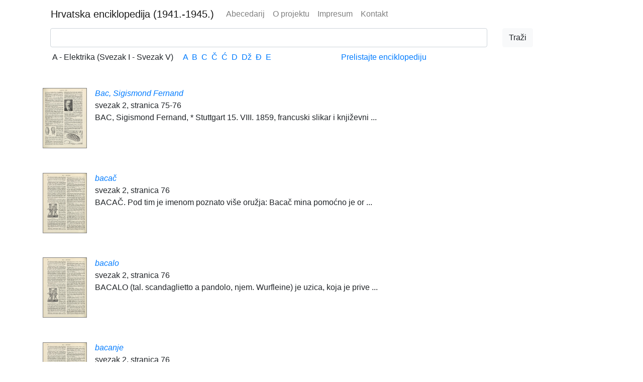

--- FILE ---
content_type: text/html; charset=utf-8
request_url: https://hemu.lzmk.hr/Trazi.aspx?slovo=B&s=70&k=10
body_size: 13270
content:


<!DOCTYPE html>

<html lang="en">
<head>
    <!-- Required meta tags -->
    <meta charset="utf-8" /><meta name="viewport" content="width=device-width, initial-scale=1, shrink-to-fit=no" />

    <!-- Bootstrap CSS -->
    <link href="Content/bootstrap.min.css" rel="stylesheet" /><link href="UHE.css" rel="stylesheet" />


    <style type="text/css">
        .completionList {
            list-style-type: none;
            margin: 0px;
            padding: 0px;
            margin-top: 3px;
            border: 2px solid #BFDEFF;
            overflow: auto;
        }

        .completionListItem {
            background-color: White;
            padding: 5px 5px 5px 7px;
        }

        .completionListHighlightedItem {
            background-color: #0026ff;
            color: White;
            padding: 5px 5px 5px 7px;
        }
    </style>

    <title>
	HEMU
</title>
</head>
<body>
    <form method="post" action="./Trazi.aspx?slovo=B&amp;s=70&amp;k=10" id="form1">
<div class="aspNetHidden">
<input type="hidden" name="__EVENTTARGET" id="__EVENTTARGET" value="" />
<input type="hidden" name="__EVENTARGUMENT" id="__EVENTARGUMENT" value="" />
<input type="hidden" name="__VIEWSTATE" id="__VIEWSTATE" value="ivRLz+DYt71aue6EfmSZinZGvKQkOiF9Z3IGA/2LJindQmrwHL6vJ7ts70CRHq8BWQsq2ZpvYL/rL6uZjpXsX9y2D79qomSYNgpegh7CiBT98YAN8W3H/mQsLScexV9VALwT2lT6bOMYqcScGhtyJwlYN0Gtk4znYzijrm+w7idCsELIqflLHBtlhYzrHWSncvu1gpe/TY4YKi8XEweAc+lYdYW9fREU+eeN1sRZp4mTTityAuJge2m0skFlomDvvrGlgePB7U9T/T7okrdSklaozlyKUmxT+umC2H0ve/ZJOhXWqLUvqOeNhVoPpSqwKzwSEc0eaUlzY+DNeF855krrqu2O1c0NP58Fe1qseMae21iMOV02iycG6KJCIfl+UkncxiOg533xhwlvYLTBi2dGyIqKzwHWt4RRMz4M1aPjpWix7U6qEPQiJvLx/RbTi02pxl41X8XVxf9KCrw62iGAPhCC1SQPAq2Qaq2dkmIiD3hhLgRSVCSwT0koLZ6zyA77PBGQ4BtBew/OeUtz7cBo+mvqc8KFvNvTFHZj2iBHmF7rVbDocDHMa4Sj/ghc8nKGl+udgCS9fyXfnX/zoiUsEGIA7nZqvcnOlnDZKFyjTeGRW9YBshjw0vYFiLOFuEsPaYIAre0XX982slIUkRhrLgsKICbFvovBS3fS85OiQknUjB/fhTFNnjfjR/BDfJ5MpbKbXzb7dVWbi3IbPXRsCXe8ZucXOsQSZg4AXYqW0LmsB2luHzi6/Bo4UwHy+rABpMPVMbCBmAUwOl6Yeg93/1QCbkjNjAwX8Qi6Q74TrR+BByXw4zM/fUzsnbRz8SA3rCTg+Kb2XBS9F1/7x5LhJQOzZbOQoExWegHpWxlOayXw3o/CtKPaoavjevWFl3Yr+GWcFJzblQ6LKhPHWu/6Ny4FbLkpeWr57CKYjs/HNUT5a3z5piOCYXoTfnLWsGXF2P9vCe4zS1vqugGz0nICZWh95zP4aWXPhS/JXpBGua+KASDdqxtfCdCnjB7DN0p93uziXwW5j45/EjLxMSH86hYaGqFnFho7aTvsxiHc819hQtXxVJXtodfhv8wsXIIpT6eEZVNVOFcDR4I+ACAs8ngpov3mR/ZXNnAazCJQFc24vRsD+YJYoCsdF+Xr7dlV4XCmp11LdIugk8/g/Vhd5nJw/NqjSfv7J6LqanD8b6Iz/QzTPrDCewMnMKgoWAPAlAEWuGe/hAtX7EQPIogYId2rzi/FLqhWSWfqk1zkfK4XAbJk3+15U5woeE88DYNKvENe9pAKyZTmiZ9AXkJwM5FlUcqbFV+oTjBE57UxSqNDZ1SMiMRWxWdLP7vtjeQhv9FkAHHpmdtTq1E9YvF/2BwsS4YXE2DMNkSdrLA46I5idKR8IFiTQSN0GbCnwMbpDSQMh7+aZuBCJcUVW0hu++5Bt+K6hRBhWjF+yFjnj2NPCr/2iPSUA3CkMmIFq4eMl6M6KLBtNBwagL8mS6VBdeK3ccxaAQfdRSoMZp0sSOR4YykrGlbuJwZ+BKlhsnI8/CBn8cIYQWS0h0a/zQX95rZci2NaPfx2eMc9a5HDC0pcUvTjfd2V7liHm3I6yD0jzQNpchWmQBJwDuZqFijcUgAWjPrTXukHxU7Lw714H593x1cMtn2NN5cAckrE+EQY7hItayUrJkeG2mmAPo4Pvt4sLHvzPpyh9hvxO7T/k30/7TXFsNs8STun5lGDJgj613g9QPCLwMuf1JVSiVr/8GX/XceogIwX/Mb44vpscZ3hMwLJV7YTZNcrH5VrZLsuN4YK8A6xjJPsUoLynLZxXiBqnDpnq/CkmpqsWrpUWbEKToKbcTy8nN6Dgo0GS/Fb9wUfAE1NLFLPs0I6IsgBB6GjRqu8SsCCymdqcd5XqXgN2F6lrgmvQ8oey/hfQKiD/BNakSH5EkRFfLhx+HuogXYqqSBghj6ZfyTqLSf+hX4eTs7pmGgugxQTtGwav7jhPqS+vg+N/O9nHvsty3b5k6CzMLqpLW5BY0HFykerff7JRHe38MVFeFIe6A1Y0hoprNAmq+i5Z4jUIZyOgjl/DUIMxyd2XgXuJDX325HvbQJV2HN8YZG7IHR//Gf65ULqvpgYKNqOax/reRWW6BYLEKUCvLsP4V+7hBVJ5Vz7QI3Qtk6Oiu248KMD9k+b/ebUCXIqq/bnGdsqlAWLjLsEXxaxDe0a3JS9MjVzlBqyf0GUZy78f1TXTeqcNxhiyQPbkXTDHTROzK00r4R1hecPJMk5tBfjtTTHBoE4FhhfWtt8nC2a6YM/V+AKOX8unpvXN0a27VtCSZmjKyuDeAeytvRrirqLdl8pfLsB/iXBgLnZKQGQTMfgiEZQBxbts9L+ACdOqwbG5Tg25Ghez9+tG5oky3Ib1aWZMIBWTuOHPVBGFqojZ+TTNT8sNI5EiEr1F3YsZG/8ahiH2M7YkrSpj5FJ4r389JL/TZpMDjE8rXRzGdFY43P1CKKv+s3IgyhC/03gRbt1ds/ou6GXjKuHrRHpqZsWlgi2KqiGCUxbOT8N/yVW3NF3hguejvbIIAC/Mn3/4MY3YTgrOCgZciUQksP+9ZU9qZzgHupwlROFqxxaSyReI4b28xSSKYFmXk4URufzBp6EbkizVfbgpgR8VnoVvFK9zCGW7J9wdW1XORRhfbpOJSF4TgVhYJlhD5ql3crWQs7/4NSC0ZSR1tmVzu108YlmgcsG6rBopwV1+DeCT9MGcXDPETOiovVBnpVv3FMntOVNfg1cg93nTTdme/mvp8ID/opZwnV26c0m8YGkKcHX7DDg4wb2YwKy1SXGWdI73oapTSwuTJJcAGhpekDCSohTTN45RybKHbtWnntX1Z7E5sHbZADd8A44zkxTM0RO9sRKKJ0Ie4nt9woyNypqS+t8ehxQVcaTN/gO/zZky4soDqyifIERzCnHb6vacVM4d/YMhTs6agbFqp3HhlZlwDVEySiwD1w4YVDdY+4PJyTTpfcZriEw6ho6OhZWlsEC/h/cCOoymWfhOFphLk3PH1LSU2p0ITaE+NiMVJRVmApmSQkVYlFhKpUIYr9385PrLEGYTbvExCaCgyQWmIpAKQaygPs9ZQjTbjMHsvDfLM8c2D/UqOnR8hTBuLnJJO7bykt+QfFfrpUokE9BPlqo/THn0flnyuYbY66N8cE5yO57VhRq+9dL1Vl+aBiI2Yz8lTWnBdAVEolLAjuWaYamyUUvGmykvzJpDT8GwWd8z8fHQn2leX3CHuz/MpPvml/[base64]/2LlF3AH7BUalOSF0PC9MbM2GQnN8wRoLXikc1hHvPKwh6u8rh/AnUilJI6A4bdKlFiQvd6GWyB/KbGhxkyJNfCtxiPfoOsclaZjCRvHUqcUbujuVzwrSeYUAR5uzfU5b0YnyKCqswXWfTGCteevgChMqUBsfc8QPkWKwQZMIUOQSINbil4YqvoAyPfhIYlHQMKCTynGFIiKTHVC74WjBGLAkFZZHCFD/tGPataV5HDiQbWw9Y3jNUFsWgVuQkDMLJ13i9I6kY8pettQv/LbOvnX7h+SHn5razikhSN/4Sd/s0fjnC1ByszxnT/TgFEZjFFtysmJ8B48B+ni+DNE1e0Wr7vNucWsFczjVmDAhQhUzyFK0CNB8k38MeOub7OqsBKWLcw0OIFcGE5qvkeGmNJLf58m4Fhj3mfEGzGZc8Co6pZU5tiVS5BFtIDASfE1iI/77xEdVKRd0xtGqF6BihAmF7qOj8utdPmNbOQr7QbVfN6LdeAj2bRX7LFFTf1iGmyBf71ZnXLzN/l3Ov1iVDpi7exzvqkgKwNoOd9BsUnNLh+YEB4UD2HCP39teO6QNOK1/4wY6iU4D8bG7Dmm86Zn8WyiRZZWrzAWqFnv3xqI+dCw/UAaCEZSP+tmdUOppd4H+Q6TRDGcsDfH17g83ZmqYNJUknFJm6e/xZC7pfofKNYk4MmehW+whVkQhFR/wsAfmlMQv6TEyZCehO+pexYxDi64wbHVlZ1cRqwUF4Xphw+zNoYa+fSZoBNzj7ZwP5E8RzXZ5ZyH+frYWhepHxBXfmeqWV5OWomTjCQr8ou6H8YzrORAKLPZw2QC8aMWH4Q3TKV/dIV9cmw/CHy4P50SH1TyMlOSiCjyou6yruFk+kGm0TaeK9iFk9Xm+cP3UMH3KAOTFQQlMuFTL2gwr2X7qAMlFOopAYp1UlQXONtD92buo/tKh+cBBlon4nKyw7O+8xNVZ/3KFEwpt5ZTSDBncCdMruE9VWSjm1eqOXHD2EH4+L2Xo4rGpafamKDKU45w7MuNA0gCe/04YNzEYGRR0+EGh1pzXxEj4jWZcy3e+c0Exz/F4iCwcj6wJveh/4137Ox02Rusr5sGSK3CEwpxs+aww9fXZBrYxgqNRPSAIGdYhh/icWmzLhafsJ5RXzat5RUvfoQbhCRMvlF1ZMQwL1u5UXwcCgGsCyM4SSstNuTQfkNcy4Gitoxn4mWctI469AJULuiFPf99WYaYeO/hvuhaPAxTw6qkTHg94tbq4CHTjvJnt+TYmwhbiZJqfzr+Kqgghe0sPfyHzx6ptbhfv9osUoqee/rm8WD2dV2co+1zJH48Bqnn8TgknzRths7jGjudRfJj/0xnGYC4lp3bTk2W5LnW0O6uVNbJQRxVdqnCNXT9RQz0ZCeRH93GLwqkCb7iWNQdi+pTFhPMUAtaZgXWT/S/WKSKS9MVWAxld93U1o50GCGmyBSeR2mn9yh1dfpP9bFuYGbbtGiXCB+jBLuWOeLm4O9sVQaSBl1bReLLqtNv96DvTZCksaCDQKilKwNFHDSB/LTD+8+cdrROP3jZtOzAx4O8MkT5+ioXp4jswfr/bDWmETZ26EY/PSQjLVLTy4IJ9G/g+GRMEwVO1Ep17OdT6GDHel3rjtoDZFUk+a+662AyQ7DK6RphoG/QLXrzlgxsJ/0+QcjqbJQdFSvx9nxE3BAKFof2zS2fm9j4C+DNHsSEmkyBvZe1TOzBGA3uuI0aLqzNpvVYTvUPRCow7u0xmSiKmsQVEYz9UEovlKWjaFN40zt+U3jCDCS5rSQrfuJzH1KZY962GFMY3oLB31XNi6ufm8BsSNBo5GUk/NSm5xU04Mh6M9ZMFwSLMJp2pKD1+rPEMpMPTOjYjRIdlGcwWyBf2F2FJh+6k0EnXJIbB8KS7zdj74g73PuiavzgEjCP7m9Hpdh43qAGs8qJ86yL45b5wQXh3i2a8HBH5gKsg8AO/uzevQLu/wqEiXJbKGqNRT4NbxE9C8ZbQd9qWp7A7TkzkFWtuIFm42xv2kTDHpou4uSk7Y4qTfP8EHC6sqY2wvhtsNoM9GwDf6YadQm/0ipYaEmgMlu4m9dCY1E/VqTTTSWW9qtGbp7NC8LnfxX5397QTHBR3TRviYTmvKVeulizyR9NyfgGWu3GHIrH9pjMiihi0NlpV+q+EOPaidVr4SW21GIlGSdGKC5DlqTZY4EfzcwSOq9htP9Omsf4Bw0WpboxjCueu++79GUyKi58XrWqwrlNU9z3wpAij/yOK+ZvZpgSEjSVvjsobvHBKaGDqsm1Du0uTB72Bde+d9z0kh/+O/jXrZjYlog8OQ4owEoqp/gBXX5MJ3wPXjLfaQwfKteYFM/Zv2rGDbQJCZ/0PxeodE72jP+p8gGARLs8STxvYAlPJLRBnY2m+QGEzmRmGRK0rBTZ4CAt+EHWzZTDIl+NmRkKzjN8O/yqFVtAm9JJiiB+XgzU/+YaKWUVF0OgRCUJQVzDf5rG6KuO1Mhq3NjZyPdWZhC5zSOkUE6U1yHsbHPVioR6mONy0Fos21RrcmXd4JKkHo6OUasBulRbl5zTLbUKjOtyPha2D5DAvDRlx3+QSKqK76vAsds9IgmA6TO1RH+3Ju+exWQAT/H1SVhtE7cc1UNccGHjVe87o1dlvdhvwNRNnO/wkIx2Qld9VqW2sLF7vGceYYRHfG93rWXUkq0cAgwV1aO4a2aDGLp4HLPuYCHbYGtAkmpn4yqMRIthi/5EHy0BbK5lmmMG5gVdCoFaQVS2wRzC52RMLd/9RVsGpstdj+iESOa6mRk+MmK4qyN+IntwlPbLn/oVQM7g7GN2Fg+eP2LZ7NYa3dOBGPAFxv0mMHCmyzVyHPVD5am8mRia+jn9vMBuNnR3Ic3znYxJ5Z+n83lYxf382BaDoUoNWn0I8aJEUcvDVfSqA8ZfwN2E4BGa69za/Y/jtE42Y2kEEzq8yCCjBHU5xn5/WgHFZUUe1cd4dTEBy5wW66fA9yp0lihV9eX9321OeZhJUfOS8YANGtGcOyRGc1r125Edumgq3ozueIxNeFVPxCmow/MadABDfbddkyAzZoNpX/c+LQfIb+X50NGvH43XartN4J3sVzAha+iH4gDxTghQl4ljcOl1EUAT5OP0E+f49X4xu+2B0u8EuDh9Sw18SfKZ06+5cTfSY+pxYgod5AyPXDqp6aZ/2Jau7Zszt3cYfWWxbAd+jBuH8u5DaJ6YGSgpuLMyZ6nxyLt7BBvCQgCJ8uIrrCFIYJQK4b3NdPjicCDlae0Rnw9rsVAN39hEgJdhDSfy3ZFM3unAtjiAR2Z1YTh08PyJHsv28eiLeg==" />
</div>

<script type="text/javascript">
//<![CDATA[
var theForm = document.forms['form1'];
if (!theForm) {
    theForm = document.form1;
}
function __doPostBack(eventTarget, eventArgument) {
    if (!theForm.onsubmit || (theForm.onsubmit() != false)) {
        theForm.__EVENTTARGET.value = eventTarget;
        theForm.__EVENTARGUMENT.value = eventArgument;
        theForm.submit();
    }
}
//]]>
</script>


<script src="/WebResource.axd?d=pynGkmcFUV13He1Qd6_TZBgQlMg8PT6CNWg0go8DnvTnOLA-YsnmIF3QZWr7f8t_aP3CARWSvyXrFWiBuCS_Ng2&amp;t=638901608248157332" type="text/javascript"></script>


<script src="/ScriptResource.axd?d=NJmAwtEo3Ipnlaxl6CMhviRe2Ch-c-U2ad0HFToKskbrUvxahCerMzv86kzQ4Sp_MKt5Tea0sZkKv9HLOtZf-fF8XqigdpDPnG1q5l1GdR2tPMK4go_UEbsXx228inwt-9CowKfue7rflykeTWF7RFffTCBXBKlzT9iSRI7N-SA1&amp;t=5c0e0825" type="text/javascript"></script>
<script src="/ScriptResource.axd?d=dwY9oWetJoJoVpgL6Zq8OJ18w5qWhkz8lCvoPauYiwxHz_r6WDvx6Tcs45vHMylcK0CwP6AzyZS7STdRp6vGq1_FjIxltsOBWgjJzyWjLJl50iYm8GORdnxJUsJnslGE3ZJumQHhXmjc6vTC-1Zuiv9-1IcGj4W-geDvte7WeZU1&amp;t=5c0e0825" type="text/javascript"></script>
<script src="/ScriptResource.axd?d=eE6V8nDbUVn0gtG6hKNX_HtaGPvabWPCW3XryWxp0PeDtGiAvv1Iz4MONy28OYxK9kVSTYIfPbSGkuspEWARBqBFlMp-I9Oq4FqNUWFDuSI9lA6QEKbYzWm7xz_C7rD30&amp;t=7d5986a" type="text/javascript"></script>
<script src="/ScriptResource.axd?d=mcAASOSteirJeuV-3by3Ub9l7KdRcCyZPsmaHKD8S3yq70MkXNY9W82HLl4ciYlL8fOkuoMudrBReiJfDi4K1Ss90b5ZE-xpMh37qXCtlzU1&amp;t=7d5986a" type="text/javascript"></script>
<script src="/ScriptResource.axd?d=jwf4VSQi7LeShc44FJ-gATu1z2maBQLq6-eFXy7SufxqXo-e0u9N4R-1Km03ochBQBX6cWNN9nXxlW59EOo_DSh5YD1IPSFjLnDAon2gthcV3zD3IaVk-Qga05aIKt_N0&amp;t=7d5986a" type="text/javascript"></script>
<script src="/ScriptResource.axd?d=nai7mGcYyE2dix_TwveLDWiEYujB8rj6Z8Vx64RmFBc5qfd0ms3hUL1kWyjqxz-OwH0JpsUURPO5m7cceWrYvI2kmiFYckLe7ueN6ysL5cMffFoOMybI3Ks-atUl35hl0&amp;t=7d5986a" type="text/javascript"></script>
<script src="/ScriptResource.axd?d=LQ1q2RBSthBAZhliMjtG_7xHDm2mMNjz5REfqxQWX19m5IWfGEbdAu-cYUiHMewTl0UHiV20hlKQC5bc4eOLe6vjux8CK1OL3KNqx3g3cbLWPSB2OQNrEfzvZcMypx6D0&amp;t=7d5986a" type="text/javascript"></script>
<script src="/ScriptResource.axd?d=HEFpVKbnoeQjkjHkFKu3MPx_ewGUVGDCIctPrD7YFl4Rlm1PDMNKXu59REKBYMw_4ryr04TvHb9x50PV5y4oTtC82gNhitbfE6kMGbqWeZ5JF7ECe0jhufUVQqoARSHP0&amp;t=7d5986a" type="text/javascript"></script>
<script src="/ScriptResource.axd?d=VOYD8Xe7kQA0lniBYXVpAp3TfEwyQoPqNKhbX1QV_bzujwM4ogI-cXBp_EoaYh2sjwduQA1IhwsgdgB2QC1927dlluJ15JGVFy4renxvzzgD3FGkpdV9Bl8Irt3LlCmN0&amp;t=7d5986a" type="text/javascript"></script>
<script src="/ScriptResource.axd?d=24039AtbfhsNBYQDFUMYHG26dcv0OmgPvJOAt2xpwp9XO1ja8X7oLM9MP7yn3_4AnxblNc2RGd42PLPuba2VSs_FsHm9v9rkArVqqZxUxBM1&amp;t=7d5986a" type="text/javascript"></script>
<script src="/ScriptResource.axd?d=iDJsJb59XB5efowLsFnqUPCqMh0w23HZVTzQO6EQ4SPgeb9E-AAjsVHz3GFRjARVdH6HTd4QztQf5pZIdBt3HVsJM4E-TrRwbUcUozWEi9ctxo8f1NeV5Hp16MK1366n0&amp;t=7d5986a" type="text/javascript"></script>
<div class="aspNetHidden">

	<input type="hidden" name="__VIEWSTATEGENERATOR" id="__VIEWSTATEGENERATOR" value="CF1CCCDE" />
	<input type="hidden" name="__EVENTVALIDATION" id="__EVENTVALIDATION" value="BJ6zmt6nZ368vToFUBj47Iw+v4ePLgoqZZgQrlCowV/jSmJnVl3U6LqvmUiH5cBr7FpVtUWOQ30XrevTDPsLFYWLgNJydHVyodt4KfjD28F/zmeMB3JWgTa4SVFkQvuhKsfI1k2fC8+/OvSzDuU2yA==" />
</div>
        <div class="container">
            <nav class="navbar navbar-expand-lg navbar-light bg-white">
                <a class="navbar-brand" style="white-space: initial" href="/"><span>Hrvatska&nbsp;enciklopedija</span> <span>(1941.-1945.)</span></a>
                <button class="navbar-toggler" type="button" data-toggle="collapse" data-target="#navbarNavAltMarkup" aria-controls="navbarNavAltMarkup" aria-expanded="false" aria-label="Toggle navigation">
                    <span class="navbar-toggler-icon"></span>
                </button>
                <div class="collapse navbar-collapse" id="navbarNavAltMarkup">
                    <div class="navbar-nav">
                        <a class="nav-item nav-link" href="trazi.aspx?svezak=svi">Abecedarij</a>
                        <a class="nav-item nav-link" href="stranica.aspx?tekst=oProjektu">O projektu</a>
                        <a class="nav-item nav-link" href="stranica.aspx?tekst=Impresum">Impresum</a>
                        <a class="nav-item nav-link" href="stranica.aspx?tekst=kontakt">Kontakt</a>
                    </div>
                </div>
            </nav>

            <div class="form-group row container">

                <div id="sb" class="col">
                    <input name="ctl00$SearchBox" type="text" id="SearchBox" class="form-control" autocomplete="off" />
                    <div class="row">

                        <div id="ajaxcontroltoolkitplaceholder">
                            <script type="text/javascript">
//<![CDATA[
Sys.WebForms.PageRequestManager._initialize('ctl00$ScriptManager1', 'form1', [], [], [], 90, 'ctl00');
//]]>
</script>

                            

                        </div>

                    </div>
                </div>
                <div class="col-2">
                    <input type="submit" name="ctl00$SearchButton" value="Traži" id="SearchButton" class="btn btn-light " />
                </div>

                <div class="row container" style="margin-top: .5em">
                    <div style="padding-left: 1.2em; display: inline-block">
                        A - Elektrika (Svezak I - Svezak V) 
                    </div>
                    <div style="padding-left: 1.2em; display: inline-block">
                        <a href="Trazi.aspx?slovo=A">A</a>&nbsp;
                            <a href="Trazi.aspx?slovo=B">B</a>&nbsp;
                            <a href="Trazi.aspx?slovo=C">C</a>&nbsp;
                            <a href="Trazi.aspx?slovo=Č">Č</a>&nbsp;
                            <a href="Trazi.aspx?slovo=Ć">Ć</a>&nbsp;
                            <a href="Trazi.aspx?slovo=D">D</a>&nbsp;
                            <a href="Trazi.aspx?slovo=DŽ">Dž</a>&nbsp;
                            <a href="Trazi.aspx?slovo=Đ">Đ</a>&nbsp;
                            <a href="Trazi.aspx?slovo=E">E</a>&nbsp;
                    </div>
                     <div style="padding-left: 1.2em; display: inline-block; text-align:center; width:40%">
                         <a href="https://lzmk.eindigo.net/?pr=l&mrf%5B10047%5D%5B269909%5D=a&oby=rmr&obyt=a" target="_blank">Prelistajte enciklopediju</a>
                     </div>
                </div>
            </div>
        </div>

        <div class="container">
            
    <span id="ContentPlaceHolder1_LabelResult"><div style='margin-bottom:1em'><img style='border: solid 1px; border-color: gray' height='120px' src='images/Svezak2/0115.jpg' alt='0115' /><div style='display:inline-block; padding: 1em 1em 1em 1em; margin-top: 1em'><a href='Natuknica.aspx?ID=3659' target='_blank'><i>Bac, Sigismond Fernand</i></a><br />svezak 2, stranica 75-76<br />BAC, Sigismond Fernand, * Stuttgart 15. VIII. 1859, francuski slikar i književni ...</div></div><div style='margin-bottom:1em'><img style='border: solid 1px; border-color: gray' height='120px' src='images/Svezak2/0116.jpg' alt='0116' /><div style='display:inline-block; padding: 1em 1em 1em 1em; margin-top: 1em'><a href='Natuknica.aspx?ID=3660' target='_blank'><i>bacač</i></a><br />svezak 2, stranica 76<br />BACAČ. Pod tim je imenom poznato   vi&scaron;e oružja:
Bacač mina pomoćno je or ...</div></div><div style='margin-bottom:1em'><img style='border: solid 1px; border-color: gray' height='120px' src='images/Svezak2/0116.jpg' alt='0116' /><div style='display:inline-block; padding: 1em 1em 1em 1em; margin-top: 1em'><a href='Natuknica.aspx?ID=3661' target='_blank'><i>bacalo</i></a><br />svezak 2, stranica 76<br />BACALO (tal. scandaglietto a pandolo, njem. Wurfleine)   je uzica, koja je prive ...</div></div><div style='margin-bottom:1em'><img style='border: solid 1px; border-color: gray' height='120px' src='images/Svezak2/0116.jpg' alt='0116' /><div style='display:inline-block; padding: 1em 1em 1em 1em; margin-top: 1em'><a href='Natuknica.aspx?ID=3662' target='_blank'><i>bacanje</i></a><br />svezak 2, stranica 76<br />BACANJE &mdash; strojevi za bacanje (grč. &kappa;&alpha;&tau;&alpha;&pi;έ&lambda ...</div></div><div style='margin-bottom:1em'><img style='border: solid 1px; border-color: gray' height='120px' src='images/Svezak2/0116.jpg' alt='0116' /><div style='display:inline-block; padding: 1em 1em 1em 1em; margin-top: 1em'><a href='Natuknica.aspx?ID=3663' target='_blank'><i>bacanje u medicinskom smislu</i></a><br />svezak 2, stranica 76<br />BACANJE U MEDICINSKOM SMISLU znači ispražnjivanje sadržaja, koji se skupio u ust ...</div></div><div style='margin-bottom:1em'><img style='border: solid 1px; border-color: gray' height='120px' src='images/Svezak2/0116.jpg' alt='0116' /><div style='display:inline-block; padding: 1em 1em 1em 1em; margin-top: 1em'><a href='Natuknica.aspx?ID=3664' target='_blank'><i>Baçau</i></a><br />svezak 2, stranica 76<br />BA&Ccedil;AU, grad u rumunjskoj Moldaviji, na podnožju   Karpata kod u&scaron;ća ...</div></div><div style='margin-bottom:1em'><img style='border: solid 1px; border-color: gray' height='120px' src='images/Svezak2/0116.jpg' alt='0116' /><div style='display:inline-block; padding: 1em 1em 1em 1em; margin-top: 1em'><a href='Natuknica.aspx?ID=3665' target='_blank'><i>baccalaureus</i></a><br />svezak 2, stranica 76<br />BACCALAUREUS (lat., engl. bachelor, franc. bachelier), u srednjem vijeku zakupni ...</div></div><div style='margin-bottom:1em'><img style='border: solid 1px; border-color: gray' height='120px' src='images/Svezak2/0116.jpg' alt='0116' /><div style='display:inline-block; padding: 1em 1em 1em 1em; margin-top: 1em'><a href='Natuknica.aspx?ID=3666' target='_blank'><i>Baccani, Gaetano</i></a><br />svezak 2, stranica 76<br />BACCANI, Gaetano, * Firenca 6. VI. 1792, &dagger; 12. VII. 1867, talijanski arhi ...</div></div><div style='margin-bottom:1em'><img style='border: solid 1px; border-color: gray' height='120px' src='images/Svezak2/0116.jpg' alt='0116' /><div style='display:inline-block; padding: 1em 1em 1em 1em; margin-top: 1em'><a href='Natuknica.aspx?ID=3667' target='_blank'><i>baccarat</i></a><br />svezak 2, stranica 76<br />BACCARAT, hazardna   igra kartama. Nastala u Italiji, ova je igra ra&scaron;iren ...</div></div><div style='margin-bottom:1em'><img style='border: solid 1px; border-color: gray' height='120px' src='images/Svezak2/0116.jpg' alt='0116' /><div style='display:inline-block; padding: 1em 1em 1em 1em; margin-top: 1em'><a href='Natuknica.aspx?ID=3668' target='_blank'><i>Baccarini, Alfredo</i></a><br />svezak 2, stranica 76<br />BACCARINI, Alfredo, * 6. VIII. 1826, &dagger; 3. X. 1890, talijanski državnik. S ...</div></div></span>
    <div id="ContentPlaceHolder1_divNavigacija"> <a href="Trazi.aspx?slovo=B&amp;s=0&amp;k=10"><b>|<</b></a>&nbsp; <a href="Trazi.aspx?slovo=B&amp;s=0&amp;k=10">1</a>&nbsp; <a href="Trazi.aspx?slovo=B&amp;s=10&amp;k=10">2</a>&nbsp; <a href="Trazi.aspx?slovo=B&amp;s=20&amp;k=10">3</a>&nbsp; <a href="Trazi.aspx?slovo=B&amp;s=30&amp;k=10">4</a>&nbsp; <a href="Trazi.aspx?slovo=B&amp;s=40&amp;k=10">5</a>&nbsp; <a href="Trazi.aspx?slovo=B&amp;s=50&amp;k=10">6</a>&nbsp; <a href="Trazi.aspx?slovo=B&amp;s=60&amp;k=10">7</a>&nbsp;<span style="color:green">(8)</span>&nbsp; <a href="Trazi.aspx?slovo=B&amp;s=80&amp;k=10">9</a>&nbsp; <a href="Trazi.aspx?slovo=B&amp;s=90&amp;k=10">10</a>&nbsp; <a href="Trazi.aspx?slovo=B&amp;s=100&amp;k=10">></a>&nbsp; <a href="Trazi.aspx?slovo=B&amp;s=4000&amp;k=10"><b>>|</b></a>&nbsp;</div>

        </div>

        <a href="#" id="toTopBtn" class="cd-top text-replace js-cd-top cd-top--is-visible cd-top--fade-out" data-abc="true" style="visibility:hidden"></a>

        <footer class="footer fixed-bottom mt-auto py-3">
            <div class="container text-center">
                <small>Copyright &copy; 2019.&nbsp;–&nbsp;2025. <a href="http://www.lzmk.hr" target="_blank">Leksikografski zavod Miroslav Krleža</a>
                </small>
            </div>
        </footer>
    

<script type="text/javascript">
//<![CDATA[
Sys.Application.add_init(function() {
    $create(Sys.Extended.UI.AutoCompleteBehavior, {"completionInterval":200,"completionListCssClass":"completionList","completionListItemCssClass":"completionListItem","delimiterCharacters":"","highlightedItemCssClass":"completionListHighlightedItem","id":"autoComplete1","minimumPrefixLength":1,"serviceMethod":"SearchAbecedarij","servicePath":"WebService.asmx","showOnlyCurrentWordInCompletionListItem":true}, null, null, $get("SearchBox"));
});
//]]>
</script>
</form>
    <!-- Optional JavaScript -->
    <!-- jQuery first, then Popper.js, then Bootstrap JS -->
    <script src="Scripts/jquery-3.4.1.slim.min.js"></script>
    <script src="Scripts/popper.min.js"></script>
    <script src="Scripts/bootstrap.min.js"></script>
</body>
</html>


--- FILE ---
content_type: text/css
request_url: https://hemu.lzmk.hr/UHE.css
body_size: 113
content:
html {
    position: relative;
    min-height: 100%;
}

body {
    margin-bottom: 60px;
}

.footer {
    position: absolute;
    bottom: 0;
    width: 100%;
    height: 60px;
    
}

#toTopBtn {
    position: fixed;
    bottom: 26px;
    right: 39px;
    z-index: 98;
    padding: 21px;
    background-color: hsla(5, 76%, 62%, .8)
}
